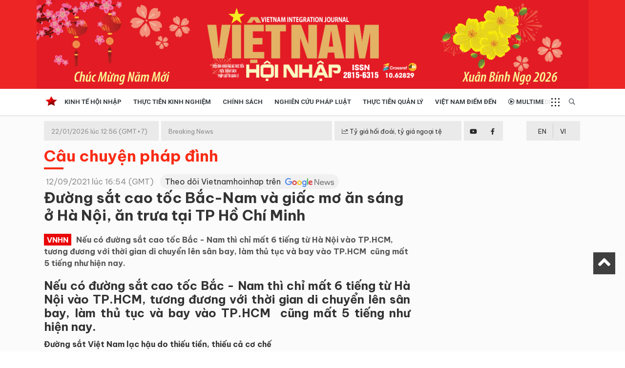

--- FILE ---
content_type: text/html; charset=UTF-8
request_url: https://vietnamhoinhap.vn/vi/duong-sat-cao-toc-bac-nam-va-giac-mo-an-sang-o-ha-noi-an-trua-tai-tp-ho-chi-minh-30910.htm
body_size: 12245
content:
<!DOCTYPE html>
<html lang="vi" xmlns="http://www.w3.org/1999/xhtml">
    <head prefix="og: http://ogp.me/ns# fb: http://ogp.me/ns/fb# article: http://ogp.me/ns/article#">
        <meta charset="UTF-8">
<meta http-equiv="X-UA-Compatible" content="IE=edge" />
<meta http-equiv="content-language" content="vi" />
<meta property="fb:app_id" content="" />
<meta name="viewport" content="width=device-width, initial-scale=1" />
<meta name="Googlebot" content="index,follow,archive" />
<meta name="resource-type" content="Document" />
<meta name="distribution" content="Global" />
<meta name="generator" content="vnhn" />
<meta name="copyright" content="vnhn" />
<meta name="author" content="vnhn" />
<meta id="idRobots" name="robots" content="index,follow" />
<meta http-equiv="audience" content="General" />
<meta name=”rating” content=”general”>
<meta name="revisit-after" content="days" />
<meta name="msvalidate.01" content="09A55B97581F4E6E6F824704B405430C" />
<meta name="google-site-verification" content="Z-nbPBzmaNpp3frxYaT_4DNXDu0-Eg_SSP_Htj6d104" />
<meta content="news" itemprop="genre" name="medium"/>
<meta content="vi-VN" itemprop="inLanguage"/>
<meta content="" itemprop="sourceOrganization" name="source"/>
<meta name="author" content=""/>
<meta name="geo.placename" content="Ha Noi, Viet Nam"/>
<meta name="geo.region" content="VN-HN"/>
<meta name="geo.position" content="21.030624;105.782431"/>
<meta name="ICBM" content="21.030624, 105.782431"/>

<link rel="shortcut icon" href="/vnhn-media/favicon/icon.png" type="image/x-icon" />
<link rel="dns-prefetch" href="https://www.google-analytics.com" />
<link rel="dns-prefetch" href="https://www.googletagmanager.com" />
<link rel="preconnect" href="https://www.googletagmanager.com" />
<link rel="preconnect" href="https://www.google-analytics.com" />
<link rel="preconnect" href="https://s-aicmscdn.vietnamhoinhap.vn" />
<link rel="preconnect" href="https://fonts.googleapis.com">
<link rel="preconnect" href="https://fonts.gstatic.com" crossorigin>
<script type="application/ld+json">
    {
        "@context": "http://schema.org",
        "@type": "WebSite",
        "name": "Việt Nam Hội Nhập",
        "url": "https://vietnamhoinhap.vn",
        "logo": {
            "@type": "ImageObject",
            "url": "https://vietnamhoinhap.vn",
            "width": 300,
            "height": 70        }
    }
</script>
            <script type="application/ld+json">
        {
            "@context": "http://schema.org",
            "@type": "WebSite",
            "name": "Câu chuyện pháp đình",
            "url": "https://vietnamhoinhap.vn/vi/hashtag/cau-chuyen-phap-dinh-19.htm",
            "potentialAction": {
                "@type": "SearchAction",
                "target": "https://vietnamhoinhap.vn/cms/search/index?q={search_term_string}",
                "query-input": "required name=search_term_string"
            }
        }
    </script>
    <script type="application/ld+json">
        {
            "@context": "http://schema.org",
            "@type": "BreadcrumbList",
            "itemListElement": [{
                    "@type": "ListItem",
                    "position": 1,
                    "item": {
                        "@id": "https://vietnamhoinhap.vn",
                        "name": "Trang chủ"
                    }
                },
                {
                    "@type": "ListItem",
                    "position": 2,
                    "item": {
                        "@id": "https://vietnamhoinhap.vn/vi/hashtag/cau-chuyen-phap-dinh-19.htm",
                        "name": "Câu chuyện pháp đình"
                    }
                },
                {
                    "@type": "ListItem",
                    "position": 3,
                    "item": {
                        "@id": "https://vietnamhoinhap.vn/vi/duong-sat-cao-toc-bac-nam-va-giac-mo-an-sang-o-ha-noi--an-trua-tai-tp-ho-chi-minh-30910.htm",
                        "name": "Đường sắt cao tốc Bắc-Nam và giấc mơ ăn sáng ở Hà Nội, ăn trưa tại TP Hồ Chí Minh"
                    }
                }
            ]
        }
    </script>
<script type="application/ld+json">
    {
        "@context": "http://schema.org",
        "@type": "NewsArticle",
        "url": "https://vietnamhoinhap.vn/vi/duong-sat-cao-toc-bac-nam-va-giac-mo-an-sang-o-ha-noi--an-trua-tai-tp-ho-chi-minh-30910.htm",
        "mainEntityOfPage": {
            "@type": "WebPage",
            "@id": "https://vietnamhoinhap.vn/vi/duong-sat-cao-toc-bac-nam-va-giac-mo-an-sang-o-ha-noi--an-trua-tai-tp-ho-chi-minh-30910.htm"
        },
        "headline": "Đường sắt cao tốc Bắc-Nam và giấc mơ ăn sáng ở Hà Nội, ăn trưa tại TP Hồ Chí Minh",
        "description": "",
        "image": {
            "@type": "ImageObject",
            "url": "https://s-aicmscdn.vietnamhoinhap.vn/vnhn-media/21/9/12/img_2021-09-12_1631440871.jpg",
            "width": 900,
            "height": 540        },
        "datePublished": "2021-09-12T16:54:00+07:00",
        "dateModified": "2021-09-12T17:05:04+07:00",
        "publisher": {
            "@type": "Organization",
            "name": "Việt Nam Hội Nhập",
            "logo": {
                "@type": "ImageObject",
                "url": "",
                "width": 300,
                "height": 150
            }
        },
        "author": {
            "@type": "Person",
            "name": "Việt Nam Hội Nhập",
            "url": "https://vietnamhoinhap.vn"
        },
        "about": ["Việt Nam Hội Nhập", "Câu chuyện pháp đình"],
        "sameAs": ["", "", ""],
        "potentialAction": {
            "@id": "https://vietnamhoinhap.vn"
        }
    }
</script>
<style type="text/css">
.gg_news{margin-left: 10px}
.scrollToTop{display: block !important;}
@media (max-width: 468px){
    .page-wrapper .header {margin-top:0}
    .gg_news{display: flex; margin-left: 0; margin-bottom: 10px;}
}
</style>
        <!-- The above 3 meta tags *must* come first in the head; any other head content must come *after* these tags -->
        <!--link rel="shortcut icon" href="vnhn-media//favicon/favicon.ico" type="image/x-icon" /-->
        <meta name="csrf-param" content="_csrf">
<meta name="csrf-token" content="RLxQ3DH7ohN2ESFhhXWLSCDkgSF4Dm5PqkFQWdYaeGdwiymFX53DJwNiSTLdTNk_Qq3IEj96NHzgIyErh3BPIg==">
        <!-- Global site tag (gtag.js) - Google Analytics -->
<script async src="https://www.googletagmanager.com/gtag/js?id=G-TBPFC1ZMTN"></script>
<script>
  window.dataLayer = window.dataLayer || [];
  function gtag(){dataLayer.push(arguments);}
  gtag('js', new Date());

  gtag('config', 'G-TBPFC1ZMTN');
</script>
  
<script async src="https://pagead2.googlesyndication.com/pagead/js/adsbygoogle.js"></script>
<script>
  (adsbygoogle = window.adsbygoogle || []).push({
    google_ad_client: "ca-pub-7742171329779581",
    enable_page_level_ads: true
  });
</script>
        <title>Đường sắt cao tốc Bắc-Nam và giấc mơ ăn sáng ở Hà Nội, ăn trưa tại TP Hồ Chí Minh</title>
        <meta name="keywords">
<meta name="news_keywords">
<meta name="description" content="Nếu có đường sắt cao tốc Bắc - Nam thì chỉ mất 6 tiếng từ Hà Nội vào TP.HCM, tương đương với thời gian di chuyển lên sân bay, làm thủ tục và bay vào TP.HCM  cũng mất 5 tiếng như hiện nay.">
<meta name="tt_article_id" content="30910">
<meta name="tt_category_id" content="19">
<meta name="tt_site_id" content="">
<meta name="tt_site_id_new" content="">
<meta name="tt_list_folder" content="19">
<meta name="tt_list_folder_name" content="Câu chuyện pháp đình">
<meta name="tt_page_type" content="article">
<meta name="tt_page_type_new" content="1">
<meta property="og:site_name" content="Việt Nam Hội Nhập">
<meta property="og:rich_attachment" content="true">
<meta property="og:type" content="article">
<meta property="article:publisher">
<meta property="og:url" content="https://vietnamhoinhap.vn/vi/duong-sat-cao-toc-bac-nam-va-giac-mo-an-sang-o-ha-noi--an-trua-tai-tp-ho-chi-minh-30910.htm">
<meta property="og:image" itemprop="thumbnailUrl" content="https://s-aicmscdn.vietnamhoinhap.vn/vnhn-media/21/9/12/img_2021-09-12_1631440871.jpg">
<meta property="twitter:image" content="https://s-aicmscdn.vietnamhoinhap.vn/vnhn-media/21/9/12/img_2021-09-12_1631440871.jpg">
<meta property="og:image:type" content="image/jpeg">
<meta property="og:image:width" content="1200">
<meta property="og:image:height" content="712">
<meta property="og:title" itemprop="headline" content="Đường sắt cao tốc Bắc-Nam và giấc mơ ăn sáng ở Hà Nội, ăn trưa tại TP Hồ Chí Minh">
<meta property="og:description" itemprop="description" content="Nếu có đường sắt cao tốc Bắc - Nam thì chỉ mất 6 tiếng từ Hà Nội vào TP.HCM, tương đương với thời gian di chuyển lên sân bay, làm thủ tục và bay vào TP.HCM  cũng mất 5 tiếng như hiện nay.">
<meta property="article:tag">
<meta name="liston_category" content="Câu chuyện pháp đình">
<meta name="tt_site_id_detail" content="19" catename="Câu chuyện pháp đình">
<meta name="copyright" content="© Bản quyền của Việt Nam Hội Nhập">
<meta itemprop="articleSection" content="Câu chuyện pháp đình">
<meta name="source" content="Việt Nam Hội Nhập">
<meta name="pubdate" itemprop="datePublished" content="2021-09-12T16:54:00+07:00">
<meta name="lastmod" itemprop="dateModified" content="2021-09-12T17:05:04+07:00">
<meta itemprop="dateCreated" content="2021-09-12T17:01:11+07:00">
<meta property="article:published_time" content="2021-09-12T16:54:00+07:00">
<meta name="robots" content="noarchive, max-image-preview:large, index">
<meta name="googlebot" content="noarchive">
<meta value="summary" property="twitter:card">
<meta property="twitter:url" content="https://vietnamhoinhap.vn/vi/duong-sat-cao-toc-bac-nam-va-giac-mo-an-sang-o-ha-noi--an-trua-tai-tp-ho-chi-minh-30910.htm">
<meta property="twitter:title" content="Đường sắt cao tốc Bắc-Nam và giấc mơ ăn sáng ở Hà Nội, ăn trưa tại TP Hồ Chí Minh">
<meta property="twitter:description" itemprop="description" content="Nếu có đường sắt cao tốc Bắc - Nam thì chỉ mất 6 tiếng từ Hà Nội vào TP.HCM, tương đương với thời gian di chuyển lên sân bay, làm thủ tục và bay vào TP.HCM  cũng mất 5 tiếng như hiện nay.">
<meta property="twitter:site">
<meta property="twitter:creator">
<link href="htts://static.vietnampedia.com" rel="dns-prefetch">
<link href="https://s-aicmscdn.vietnamhoinhap.vn" rel="dns-prefetch">
<link href="https://vietnamhoinhap.vn/vi/duong-sat-cao-toc-bac-nam-va-giac-mo-an-sang-o-ha-noi--an-trua-tai-tp-ho-chi-minh-30910.htm" rel="canonical">
<link href="https://vietnamhoinhap.vn/vi/duong-sat-cao-toc-bac-nam-va-giac-mo-an-sang-o-ha-noi--an-trua-tai-tp-ho-chi-minh-30910.htm" rel="alternate" hreflang="vi-vn">
<link href="https://static.vietnampedia.com/bootstrap-4.1/bootstrap.min.css" rel="stylesheet">
<link href="https://static.vietnampedia.com/font-awesome-5.15.2/css/all.min.css" rel="stylesheet">
<link href="https://static.vietnampedia.com/owl-carousel-2.3.4/owl.carousel.min.css" rel="stylesheet">
<link href="/assets/cd3d9675/css/style.css?v=1736765212" rel="stylesheet">
<link href="/assets/cd3d9675/css/header-menu.css?v=1736765212" rel="stylesheet">
<link href="/assets/cd3d9675/css/plql.css?v=1736765212" rel="stylesheet">
<link href="/assets/cd3d9675/css/na.css?v=1736765212" rel="stylesheet">
<link href="https://fonts.googleapis.com" rel="preconnect">
<link href="https://fonts.gstatic.com" rel="preconnect" crossorigin="anonymous">
<link href="https://fonts.googleapis.com/css2?family=Roboto:ital,wght@0,300;0,400;0,500;0,700;1,400;1,700&amp;display=swap" rel="stylesheet">
<link href="https://fonts.googleapis.com/css2?family=Be+Vietnam+Pro:ital,wght@0,100;0,200;0,300;0,400;0,600;0,700;1,100;1,200;1,300;1,400;1,500&amp;display=swap" rel="stylesheet">
<link href="https://fonts.googleapis.com/css2?family=Dancing+Script:wght@400;500;600&amp;display=swap" rel="stylesheet">
<link href="https://static.vietnampedia.com/html-template/styles.css?v=1.2" rel="stylesheet">
<link href="https://static.vietnampedia.com/aistyles/post-style.css?v=1.1" rel="stylesheet">
<link href="/assets/cd3d9675/css/post-detail.min.css?v=1736765212" rel="stylesheet">
<link href="https://static.vietnampedia.com/metronic/global/plugins/fancybox/source/jquery.fancybox.css?v=1.9.0" rel="stylesheet">
<link href="https://static.vietnampedia.com/twentytwenty/css/twentytwenty.css" rel="stylesheet">
<link href="https://static.vietnampedia.com/twentytwenty/css/twentytwenty-no-compass.css" rel="stylesheet">    </head>
    <body class="public-post-view">
        <div id="fb-root"></div>
<script>
    window.fbAsyncInit = function () {
        FB.init({
            appId: '1113037885859674',
            autoLogAppEvents: true,
            xfbml: true,
            version: 'v3.1'
        });
    };

    (function (d, s, id) {
        var js, fjs = d.getElementsByTagName(s)[0];
        if (d.getElementById(id)) {
            return;
        }
        js = d.createElement(s);
        js.id = id;
        js.src = "https://connect.facebook.net/en_US/sdk.js";
        fjs.parentNode.insertBefore(js, fjs);
    }(document, 'script', 'facebook-jssdk'));
</script>
        <div id="site_overlay" class="site-overlay"></div>
                <div class="page-wrapper">
            <div class="header">
    
    <div class="header-middle" style="background-color: ">
        <div class="container lazy" data-src="/vnhn-media/26/1/5/vvv.jpg">
            <div class="header-logo">
                                    <a class="logo-link" href="https://vietnamhoinhap.vn/vi/">
                        <img alt="Việt Nam Hội Nhập" src="/vnhn-media/25/5/26/banner-vnhn-2025-01.png" />
                    </a>
                            </div>
        </div>
    </div>
    <div id="navigation" class="header-bottom">
        <div class="container">
            <div class="main-nav navTabs">
                <div class="hidescroll-mx">
                    <ul class="main-navbar publicTabs"><li class="nav-item navTab menu-home"><a class="nav-link link icon home" href="https://vietnamhoinhap.vn/vi/"><span>Trang chủ</span></a></li>
<li class="nav-item navTab menu-1"><a class="nav-link navLink" href="/vi/hashtag/kinh-te-hoi-nhap-3.htm">Kinh tế hội nhập</a></li>
<li class="nav-item navTab menu-156"><a class="nav-link navLink" href="/vi/hashtag/giao-thong-238.htm">Thực tiễn Kinh nghiệm </a></li>
<li class="nav-item navTab menu-3"><a class="nav-link navLink" href="/vi/hashtag/chinh-sach-4.htm">Chính sách</a></li>
<li class="nav-item navTab menu-4"><a class="nav-link navLink" href="/vi/hashtag/nghien-cuu-phap-luat-7.htm">Nghiên cứu pháp luật</a></li>
<li class="nav-item navTab menu-5"><a class="nav-link navLink" href="/vi/hashtag/thuc-tien-quan-ly-114.htm">Thực tiễn quản lý</a></li>
<li class="nav-item navTab menu-6"><a class="nav-link navLink" href="/vi/hashtag/viet-nam-diem-den-35.htm">Việt Nam điểm đến</a></li>
<li class="nav-item navTab menu-video"><a class="nav-link link icon video" href="/vi/video"><i class="far fa-play-circle"></i> Multimedia</a></li>
<li class="nav-item navTab navigationHiddenTabs d-none dropdown has-children" style="display: none"><a class="nav-link has-children" href="javascript:void(0);" rel="Menu"><i class="fa fa-bars"></i><i class="fa fa-close"></i> <i class="fal fa-angle-down menu-toggle"></i></a><div class="blockLinksList dropdown-menu" id="w2HiddenMenu"></div></li></ul>                </div>
                <ul class="visitorTabs">
                    <li class="nav-item mega">
                        <a href="javascript:void(0);" class="nav-link mega-menu-toggle"></a>
                    </li>
                    <li class="nav-item search float-right">
                        <a href="/search" class="nav-link"><i class="far fa-search"></i></a>
                    </li>
                </ul>
            </div>
        </div>
        <div class="header-mega-menu mega-menu d-none d-md-block">
            <div class="container">
                    <div class="footer-list-links">
        <div class="row">
                                        <div class="col-md-3">
                    <h3 class="heading"><span>Kinh tế hội nhập</span></h3>
                                            <ul>
                                                        <li><a href="/vi/hashtag/kinh-te-hoi-nhap-3.htm">Kinh tế hội nhập</a></li>
                                                        <li><a href="/vi/hashtag/doanh-nghiep-110.htm">Doanh nghiệp </a></li>
                                                    </ul>
                                    </div>
                                                            <div class="col-md-3">
                    <h3 class="heading"><span>Văn hóa xã hội </span></h3>
                                    </div>
                                                            <div class="col-md-3">
                    <h3 class="heading"><span>Chính sách</span></h3>
                                    </div>
                                                            <div class="col-md-3">
                    <h3 class="heading"><span>Tài nguyên - Môi trường </span></h3>
                                    </div>
                                                            <div class="col-md-3">
                    <h3 class="heading"><span>Nghiên cứu pháp luật</span></h3>
                                    </div>
                                                            <div class="col-md-3">
                    <h3 class="heading"><span>Thực tiễn quản lý</span></h3>
                                    </div>
                                                            <div class="col-md-3">
                    <h3 class="heading"><span>Việt Nam điểm đến</span></h3>
                                    </div>
                                                            <div class="col-md-3">
                    <h3 class="heading"><span>Thực tiễn - Kinh nghiệm</span></h3>
                                    </div>
                                                    </div>
    </div>
            </div>
        </div>
    </div>
</div><!--header-->
<div class="mobile-mega-menu">
    <div class="mobile-nav-heading clearfix">
        <div class="float-right">
            <a href="javascript:void(0);" class="close"><i class="fal fa-times"></i></a>
        </div>
    </div>
        <ul class="sitemap"><li><a href="/vi/hashtag/kinh-te-hoi-nhap-3.htm"><i class="fal fa-angle-right"></i> Kinh tế hội nhập</a>
<ul>
<li><a href="/vi/hashtag/kinh-te-hoi-nhap-3.htm"><i class="fal fa-angle-right"></i> Kinh tế hội nhập</a></li>
<li><a href="/vi/hashtag/doanh-nghiep-110.htm"><i class="fal fa-angle-right"></i> Doanh nghiệp </a></li>
</ul>
</li>
<li><a href="/vi/hashtag/van-hoa-xa-hoi-14.htm"><i class="fal fa-angle-right"></i> Văn hóa xã hội </a></li>
<li><a href="/vi/hashtag/chinh-sach-4.htm"><i class="fal fa-angle-right"></i> Chính sách</a></li>
<li><a href="/vi/hashtag/do-thi-31.htm"><i class="fal fa-angle-right"></i> Tài nguyên - Môi trường </a></li>
<li><a href="/vi/hashtag/nghien-cuu-phap-luat-7.htm"><i class="fal fa-angle-right"></i> Nghiên cứu pháp luật</a></li>
<li><a href="/vi/hashtag/thuc-tien-quan-ly-114.htm"><i class="fal fa-angle-right"></i> Thực tiễn quản lý</a></li>
<li><a href="/vi/hashtag/viet-nam-diem-den-35.htm"><i class="fal fa-angle-right"></i> Việt Nam điểm đến</a></li>
<li><a href="/vi/hashtag/giao-thong-238.htm"><i class="fal fa-angle-right"></i> Thực tiễn - Kinh nghiệm</a></li></ul></div>
<div>
    <div class="header-top d-none d-md-block">
        <div class="container">
            <div class="row m-0">
            <div class="tin">
                <div class="time-day">22/01/2026 lúc 12:56 (GMT+7)</div>
                <div class="tin-1">Breaking News</div>
                <div class="cong-thong-tin"><a style="padding: 10px 0;" href="/page/ty-gia.htm" title="Tỷ giá hối đoái, tỷ giá ngoại tệ"><i class="fal fa-chart-line"></i> Tỷ giá hối đoái, tỷ giá ngoại tệ</a></div>
                <div class="social">
                    <div class="row m-0">
                        <div class="item youtube text-center">
                            <a href="#"><i class="fab fa-youtube"></i></a>
                        </div>
                        <div class="item facebook text-center">
                            <a href="#"><i class="fab fa-facebook-f"></i></a>
                        </div>
                    </div>
                </div>
            </div>
            <div class="lang pull-right">
                                                                            <div class="en text-center"><a href="/misc/language?id=2&title=English&redirect=%2Fen%2F" class="icl-en" rel="nofollow">EN</a></div>
                                            <div class="vi text-center"><a href="/misc/language?id=1&title=Ti%E1%BA%BFng+Vi%E1%BB%87t&redirect=%2Fvi%2F" class="icl-vi active" rel="nofollow">VI</a></div>
                                </div>
            </div>
        </div>
    </div><!--nav-hdr-->
</div>            <div class="top-banner">
                <div class="container">
                    
                </div>
            </div>
            <div class="content-wrapper" id="content">
                <div class="container">
                                            <div class="page-sub-heading">
    <div class="sub-heading-content">
        <h2 class="sub-heading-title"><a href="/vi/hashtag/cau-chuyen-phap-dinh-19.htm">Câu chuyện pháp đình</a></h2>
    </div>
</div>
                    
                    <div class="main-container">
                        <div class="main-content">
                            
<div class="post-detail">
    
<div class="detail">
    <div class="content-detail">
        <article>
            <header>
                <div class="post-meta">
                    <div class="row">
                        <div class="col-sm-12 post-date">
                            <i class="fa fa-clock-o"></i>
                            <span>12/09/2021 lúc 16:54 (GMT)</span>
                            <a class="gg_news" style="background: #f1f1f1; padding: 5px 10px; border-radius: 20px;" rel="noopener nofollow" target="_blank" href="https://news.google.com/publications/CAAqBwgKMOyRtQsw-azMAw?ceid=VN:vi&oc=3">
                                Theo dõi Vietnamhoinhap trên <span><img src="/images/google_news.webp" style="width: 100px; margin-left: 5px;" alt="VNHN trên Google news"></span>
                            </a>
                        </div>
                    </div>
                </div>

                <h1 class="post-title">Đường sắt cao tốc Bắc-Nam và giấc mơ ăn sáng ở Hà Nội, ăn trưa tại TP Hồ Chí Minh                                    </h1>
                <div class="actions pull-right">
    </div>            </header>

            <div class="sapo"><span class="logo">VNHN</span>Nếu có đường sắt cao tốc Bắc - Nam thì chỉ mất 6 tiếng từ Hà Nội vào TP.HCM, tương đương với thời gian di chuyển lên sân bay, làm thủ tục và bay vào TP.HCM  cũng mất 5 tiếng như hiện nay.</div>

            
            
            <div id="post_content" class="post-content">
                                    <h4 style="text-align: justify;"><strong>Nếu c&oacute; đường sắt cao tốc Bắc - Nam th&igrave; chỉ mất 6 tiếng từ H&agrave; Nội v&agrave;o TP.HCM, tương đương với thời gian di chuyển l&ecirc;n s&acirc;n bay, l&agrave;m thủ tục v&agrave; bay v&agrave;o TP.HCM &nbsp;cũng mất 5 tiếng như hiện nay.</strong></h4>

<p style="text-align: justify;"><strong>Đường sắt Việt Nam lạc hậu do thiếu tiền, thiếu cả cơ chế</strong></p>

<p style="text-align: justify;">Tại tọa đ&agrave;m &ldquo;Th&aacute;ch thức v&agrave; cơ hội ph&aacute;t triển ng&agrave;nh đường sắt Việt Nam&rdquo;, &ocirc;ng Vũ Anh Minh, Chủ tịch HĐTV Tổng c&ocirc;ng ty Đường sắt Việt Nam đưa ra ba nguy&ecirc;n nh&acirc;n khiến đường sắt lạc hậu.</p>

<p style="text-align: justify;">Thứ nhất, d&ugrave; x&acirc;y đường sắt hiện nay đang ở nền tảng c&ocirc;ng nghệ thứ hai, đ&oacute; l&agrave; c&ocirc;ng nghệ diezen, c&ocirc;ng nghệ ban đầu đ&oacute; l&agrave; đầu m&aacute;y hơi nước. C&aacute;c nước ph&aacute;t triển họ đưa c&ocirc;ng nghệ lần thứ ba, đ&oacute; l&agrave; c&ocirc;ng nghệ điện kh&iacute; h&oacute;a, thứ tư l&agrave; điện từ v&agrave; b&acirc;y giờ người ta c&ograve;n đang nghi&ecirc;n cứu đến đường sắt chạy trong đường ống.</p>

<p style="text-align: justify;">Thứ hai, n&oacute; cũ kỹ l&agrave; bởi v&igrave; h&agrave;ng trăm năm nay ch&uacute;ng ta cũng kh&ocirc;ng x&acirc;y dựng c&aacute;c tuyến mới, cũng kh&ocirc;ng cải tạo, n&acirc;ng cấp, m&agrave; chỉ duy tu, bảo tr&igrave; để đảm bảo hoạt động an to&agrave;n chạy t&agrave;u thường ni&ecirc;n v&agrave; kinh ph&iacute; đ&oacute; cũng đang thiếu.</p>

<p style="text-align: justify;">Thứ ba, nhược điểm lớn nhất của ch&uacute;ng ta hiện nay l&agrave; khổ đường sắt đơn. Năng lực của đường đơn th&ocirc;ng qua một ng&agrave;y đ&ecirc;m chỉ c&oacute; 21 đ&ocirc;i t&agrave;u.</p>

<p style="text-align: justify;">So với c&aacute;c lĩnh vực giao th&ocirc;ng kh&aacute;c, như h&agrave;ng kh&ocirc;ng, đường bộ, th&igrave; đường sắt l&agrave; một trong những ng&agrave;nh chậm ph&aacute;t triển, tư duy nhận thức chưa thay đổi v&agrave; quan trọng nhất l&agrave; sự quan t&acirc;m của c&aacute;c cấp, c&aacute;c ng&agrave;nh đối với ng&agrave;nh đường sắt chưa được thỏa đ&aacute;ng.</p>

<p style="text-align: justify;">&ldquo;Ch&uacute;ng ta cứ n&oacute;i rằng ch&uacute;ng ta quan t&acirc;m đến đường sắt, nhưng khi ph&acirc;n bổ vốn v&agrave; c&acirc;n đối nguồn vốn th&igrave; đường sắt lại trở th&agrave;nh thế yếu. Ch&uacute;ng ta mắc kẹt ở tổ chức thực hiện l&agrave; ch&iacute;nh&rdquo;, &ocirc;ng Vũ Anh Minh nhấn mạnh.</p>

<p style="text-align: justify;">Về cơ chế, theo &ocirc;ng Minh, v&iacute; dụ như đối với h&agrave;ng kh&ocirc;ng, khu vực bay do Nh&agrave; nước quản l&yacute;, c&ograve;n phần cảng h&agrave;ng kh&ocirc;ng thuộc về doanh nghiệp quản l&yacute; khai th&aacute;c. Đối với h&agrave;ng hải, luồng t&agrave;u, đ&ecirc; k&egrave; thuộc sở hữu quản l&yacute; của Nh&agrave; nước, c&ograve;n lại cảng của doanh nghiệp. Đối với đường sắt, th&igrave; cả kết cấu đường sắt chạy t&agrave;u v&agrave; nh&agrave; ga, b&atilde;i h&agrave;ng đều của nh&agrave; nước. Đường sắt kh&ocirc;ng ph&aacute;t triển được chủ yếu l&agrave; do những c&aacute;i lớn đ&oacute;.</p>

<p style="text-align: justify;">&quot;Khi m&agrave; c&aacute;c phương thức vận tải kh&aacute;c đ&atilde; ph&aacute;t triển v&agrave; đ&atilde; tạo sự hấp dẫn cho c&aacute;c th&agrave;nh phần kinh tế kh&aacute;c được tham gia th&igrave; phải giảm sự đầu tư của Nh&agrave; nước v&agrave;o c&aacute;c phương thức ấy để c&aacute;c th&agrave;nh phần kinh tế kh&aacute;c tham gia&quot;, &ocirc;ng Minh n&oacute;i.</p>

<p style="text-align: center;"><figure class="image "><img src="https://s-aicmscdn.vietnamhoinhap.vn/vnhn-media/21/9/12/bn2.jpg" alt="" / itemprop="contentUrl"></figure></p>

<p style="text-align: center;"><em>Bộ GTVT đề xuất đi thẳng l&ecirc;n hiện đại để đ&oacute;n đầu cho tuyến đường sắt cao tốc Bắc - Nam. Trong ảnh l&agrave; hệ thống t&agrave;u điện Shinkansen của Nhật Bản.</em></p>

<p style="text-align: justify;"><strong>Giấc mơ&nbsp;đường sắt</strong></p>

<p style="text-align: justify;">Theo &ocirc;ng Vũ Anh Minh, kinh nghiệm quốc tế của c&aacute;c quốc gia ph&aacute;t triển, đặc biệt l&agrave; Nhật Bản, đ&atilde; cho thấy đường sắt cao tốc l&agrave; hết sức cần thiết. Hiện, Ch&iacute;nh phủ đ&atilde; giao cho Bộ GTVT v&agrave; đang ho&agrave;n thiện đề &aacute;n x&acirc;y dựng đường sắt tốc độ cao để tr&igrave;nh Quốc hội.</p>

<p style="text-align: justify;">&ldquo;Với điều kiện tự nhi&ecirc;n, điều kiện địa ch&iacute;nh trị của Việt Nam th&igrave; ph&aacute;t triển đường sắt cao tốc trong tương lai l&agrave; hết sức cần thiết, nhưng phải n&oacute;i l&agrave; tương lai gần, v&igrave; ch&uacute;ng ta chậm ng&agrave;y n&agrave;o th&igrave; thiệt ng&agrave;y đ&oacute;, ch&uacute;ng ta nhanh ng&agrave;y n&agrave;o th&igrave; sẽ ph&aacute;t triển kinh tế x&atilde; hội ng&agrave;y đ&oacute;&rdquo;, l&atilde;nh đạo đường sắt cho hay.</p>

<p style="text-align: justify;">Chia sẻ th&ecirc;m, &ocirc;ng Minh cho rằng với vận tải, tốc độ dưới 200 km/giờ l&agrave; cự ly của đường bộ. 200 - 300 km/giờ l&agrave; giao thoa của đường bộ v&agrave; đường sắt. Về khoảng c&aacute;ch, 300 - 1.500 km l&agrave; cự ly của đường sắt, 1.500 - 2.000 km l&agrave; giao thoa giữa đường sắt v&agrave; h&agrave;ng kh&ocirc;ng. Tr&ecirc;n 2.000 km l&agrave; cự ly của h&agrave;ng kh&ocirc;ng.</p>

<p style="text-align: justify;">&ldquo;Bay từ H&agrave; Nội v&agrave;o TP.HCM ch&uacute;ng ta mất 5 tiếng từ trung t&acirc;m nọ đến trung t&acirc;m kia, phải thay đổi phương thức vận tải nhiều lần, nhưng với tốc độ 300 km/giờ, ch&uacute;ng ta chỉ mất 6 tiếng để đi từ đ&acirc;y v&agrave;o TP.HCM, kể cả dừng đỗ ở ga, v&igrave; đường sắt từ H&agrave; Nội v&agrave;o TP.HCM l&agrave; 1.540 km. Đấy l&agrave; đường sắt tốc độ cao trong tương lai&rdquo;, &ocirc;ng Minh n&oacute;i. Người d&acirc;n sẽ chọn đường sắt cao tốc đi từ H&agrave; Nội v&agrave;o Nghệ An thay v&igrave; m&aacute;y bay, do chỉ hơn 1 tiếng l&agrave; tới nơi.</p>

<p style="text-align: justify;">Đồng t&igrave;nh với quan điểm tr&ecirc;n, &ocirc;ng L&ecirc; Hồng, Uỷ vi&ecirc;n thường trực Uỷ ban Khoa học C&ocirc;ng nghệ - M&ocirc;i trường của Quốc hội, cho rằng cần c&oacute; một khoản kinh ph&iacute; trong đầu tư c&ocirc;ng trung hạn giai đoạn 2021- 2025, để nghi&ecirc;n cứu chế tạo đầu m&aacute;y v&agrave; hệ thống t&iacute;n hiệu t&agrave;u cao tốc.</p>

<p style="text-align: justify;">Ngo&agrave;i ra, Ch&iacute;nh phủ cần chỉ đạo Bộ GTVT, Bộ KH-ĐT tổ chức nghi&ecirc;n cứu th&ecirc;m những c&ocirc;ng nghệ n&agrave;o ứng với đường sắt cao tốc để ho&agrave;n thiện tr&igrave;nh Ch&iacute;nh phủ v&agrave; tr&igrave;nh Quốc hội sớm th&ocirc;ng qua.</p>

<p style="text-align: justify;">&ldquo;D&ugrave; l&agrave; c&ocirc;ng nghệ 200 km/giờ hay 300 km/giờ th&igrave; quan trọng nhất l&agrave; m&igrave;nh phải huy động được tối đa c&aacute;c nh&agrave; m&aacute;y ở Việt Nam chế tạo được, tận dụng được tr&iacute; tuệ, nh&acirc;n lực của chế tạo cơ kh&iacute; Việt Nam&rdquo;, &ocirc;ng Hồng khuyến nghị.</p>

<p style="text-align: justify;">D&ugrave; vậy, tổng mức đầu tư qu&aacute; lớn lu&ocirc;n l&agrave; trở ngại trong thực hiện dự &aacute;n đường sắt cao tốc Bắc - Nam, v&igrave; vậy, c&aacute;c &yacute; kiến đều đồng t&igrave;nh với việc đầu tư ph&acirc;n kỳ theo từng giai đoạn như đường sắt cao tốc đoạn S&agrave;i G&ograve;n - Nha Trang, H&agrave; Nội - Vinh để giảm tải b&agrave;i to&aacute;n vốn.</p>

<p style="text-align: justify;">Theo &ocirc;ng Đặng Quyết Tiến, Cục trưởng Cục t&agrave;i ch&iacute;nh doanh nghiệp, Bộ T&agrave;i ch&iacute;nh, nguồn lực c&ograve;n hạn chế n&ecirc;n việc ph&acirc;n kỳ đầu tư l&agrave; cần thiết. Về c&aacute;ch thức huy động vốn c&oacute; thể từ ng&acirc;n s&aacute;ch, vay vốn ODA hoặc ph&aacute;t h&agrave;nh tr&aacute;i phiếu.</p>

<p style="text-align: justify;">&ldquo;Ch&uacute;ng ta cần phải chuẩn bị trước những c&ocirc;ng việc từ đ&agrave;o tạo đến nguy&ecirc;n vật liệu&hellip; Kh&ocirc;ng thể n&agrave;o l&agrave;m đường sắt cao tốc m&agrave; tất cả vật tư, nguy&ecirc;n vật liệu, mọi thiết bị kh&aacute;c phải nhập khẩu từ nước ngo&agrave;i, r&otilde; r&agrave;ng chi ph&iacute; rất cao v&agrave; rất căng. Ng&agrave;nh đường sắt c&oacute; thể nghi&ecirc;n cứu, đặt đầu b&agrave;i, đặt đơn h&agrave;ng để c&aacute;c nh&agrave; khoa học trong nước, c&aacute;c doanh nghiệp trong nước đi theo. Đ&acirc;y cũng l&agrave; động lực th&uacute;c đẩy hiện đại h&oacute;a ng&agrave;nh đường sắt&rdquo;, &ocirc;ng Tiến đề xuất.</p>

<p style="text-align: justify;">Theo b&aacute;o c&aacute;o quy hoạch đường sắt giai đoạn 2021-2030, từ nay tới 2030 sẽ ưu ti&ecirc;n đầu tư 2 tuyến đường sắt tốc độ cao Bắc - Nam l&agrave; đoạn H&agrave; Nội - Vinh, TP.HCM - Nha Trang, với tổng chiều d&agrave;i 651 km.</p>

<p style="text-align: justify;">Phương &aacute;n thấp sẽ đưa 2 tuyến n&agrave;y v&agrave;o khai th&aacute;c năm 2032 với quy m&ocirc; vốn 375.000 tỷ đồng (tương đương 15 tỷ USD). Phương &aacute;n cao đưa v&agrave;o khai th&aacute;c năm 2030 với quy m&ocirc; vốn tới 561.000 tỷ đồng (tương đương 20 tỷ USD)./.</p>
                                                    
                <div class="meta-info mt-4 mb-3">
                                                    <div class="source pt-2 float-right">
                                                                                                    <span class="text-muted font-italic">Theo <a href="https://vov.vn/xa-hoi/duong-sat-cao-toc-bac-nam-va-giac-mo-an-sang-o-ha-noi-an-trua-tai-tp-ho-chi-minh-846132.vov" class="text-muted" rel="nofollow">
                                        https://vov.vn/xa-hoi/duong-sat-cao-toc-bac-nam-va-giac-mo-an-sang-o-ha-noi-an-trua-tai-tp-ho-chi-minh-846132.vov                                    </a></span>
                                                            </div>
                                                <div class="clearfix"></div>
                    </div>
            </div>
        </article>
        <!-- post tags -->
        <div class="tags clearfix mt-2">
    <ul>
        <li>Tags:</li>
                                                                    <li><a href="/vi/hashtag/kinh-te-hoi-nhap-3.htm" class="tag-item">Kinh tế hội nhập</a></li>
                                    <li><a href="/vi/hashtag/cau-chuyen-phap-dinh-19.htm" class="tag-item">Câu chuyện pháp đình</a></li>
                                        </ul>
</div>        <!-- end post tags -->
        <div class="social-actions pull-right">
            <div class="social-share">
    <a class="item share-fb" href="javascript:AppSocialShare.share('https://www.facebook.com/sharer/sharer.php?u=https://vietnamhoinhap.vn/vi/duong-sat-cao-toc-bac-nam-va-giac-mo-an-sang-o-ha-noi--an-trua-tai-tp-ho-chi-minh-30910.htm');" title="Share on facebook"><i class="fab fa-facebook-square"></i></a>
    <a class="item share-twitter" href="javascript:AppSocialShare.share('https://twitter.com/intent/tweet?text=%C4%90%C6%B0%E1%BB%9Dng+s%E1%BA%AFt+cao+t%E1%BB%91c+B%E1%BA%AFc-Nam+v%C3%A0+gi%E1%BA%A5c+m%C6%A1+%C4%83n+s%C3%A1ng+%E1%BB%9F+H%C3%A0+N%E1%BB%99i%2C+%C4%83n+tr%C6%B0a+t%E1%BA%A1i+TP+H%E1%BB%93+Ch%C3%AD+Minh&amp;url=https://vietnamhoinhap.vn/vi/duong-sat-cao-toc-bac-nam-va-giac-mo-an-sang-o-ha-noi--an-trua-tai-tp-ho-chi-minh-30910.htm&amp;via=BrandExtract')" title="Share on twitter"><i class="fab fa-twitter"></i></a>
    <a class="item share-linkedin" href="javascript:AppSocialShare.share('http://www.linkedin.com/shareArticle?mini=true&url=https://vietnamhoinhap.vn/vi/duong-sat-cao-toc-bac-nam-va-giac-mo-an-sang-o-ha-noi--an-trua-tai-tp-ho-chi-minh-30910.htm&source=vkist.vietnampedia.com')" title="Share on linkedin"><i class="fab fa-linkedin"></i></a>
    <a class="item email-detail" href="mailto:?Subject=Đường sắt cao tốc Bắc-Nam và giấc mơ ăn sáng ở Hà Nội, ăn trưa tại TP Hồ Chí Minh&Body=https://vietnamhoinhap.vn/vi/duong-sat-cao-toc-bac-nam-va-giac-mo-an-sang-o-ha-noi--an-trua-tai-tp-ho-chi-minh-30910.htm" title="Mail to"><i class="fal fa-envelope"></i></a>
    <a class="item share-telegram" href="https://t.me/share/url?url=https://vietnamhoinhap.vn/vi/duong-sat-cao-toc-bac-nam-va-giac-mo-an-sang-o-ha-noi--an-trua-tai-tp-ho-chi-minh-30910.htm&text=%C4%90%C6%B0%E1%BB%9Dng+s%E1%BA%AFt+cao+t%E1%BB%91c+B%E1%BA%AFc-Nam+v%C3%A0+gi%E1%BA%A5c+m%C6%A1+%C4%83n+s%C3%A1ng+%E1%BB%9F+H%C3%A0+N%E1%BB%99i%2C+%C4%83n+tr%C6%B0a+t%E1%BA%A1i+TP+H%E1%BB%93+Ch%C3%AD+Minh" title="Share on telegram"><i class="fab fa-telegram"></i></a>
    <!--<a class="item print-detail" href="javascript:void(0);" onclick="window.print();return false;"><i class="fal fa-print"></i></a>-->
    <!--<a class="item print-detail" rel="nofollow" href="https://vietnamhoinhap.vn/vi/duong-sat-cao-toc-bac-nam-va-giac-mo-an-sang-o-ha-noi--an-trua-tai-tp-ho-chi-minh-30910.htm?print=print"><i class="fal fa-print"></i></a>-->
</div>        </div>
    </div>
</div>

    <div class="ads-zone mt-30 mb-10 clearfix">
        
    </div>

    <div class="rel-category-posts widget-layout-2">
    <div class="sub-heading-content">
        <h2 class="sub-heading-title">Cùng chuyên mục</h2>
    </div>
    <div class="box-content">
                                                        <div class="first bg-white clearfix mb-10">
                <div class="post-image">
                    <div class="responsive-image responsive-image--16by9"> <a href="/vi/cham-tien-do-cao-toc-vinh-hao-phan-thiet--bo-truong-nguyen-van-the-yeu-cau-kiem-diem-lanh-dao-ban-quan-ly-du-an-7-32713.htm"><img alt="Chậm tiến độ cao tốc Vĩnh Hảo - Phan Thiết: Bộ trưởng Nguyễn Văn Thể yêu cầu kiểm điểm lãnh đạo Ban Quản lý dự án 7" src="https://s-aicmscdn.vietnamhoinhap.vn/thumb/540x335/vnhn-media/21/11/25/img_2021-11-25_1637808701.jpg"></a></div>
                </div>
                <h3 class="title title-1"><a href="/vi/cham-tien-do-cao-toc-vinh-hao-phan-thiet--bo-truong-nguyen-van-the-yeu-cau-kiem-diem-lanh-dao-ban-quan-ly-du-an-7-32713.htm">Chậm tiến độ cao tốc Vĩnh Hảo - Phan Thiết: Bộ trưởng Nguyễn Văn Thể yêu cầu kiểm điểm lãnh đạo Ban Quản lý dự án 7</a></h3>
            </div>

                                            <div class="row flex-box mb-10">
                                                                                                                    <div class="col-sm-6">
                            <div class="post-item p-10 bg-white">
                                <h3 class="title title-3 m-0"><a href="/vi/bo-truong-nguyen-van-the-yeu-cau-kiem-diem-lanh-dao-ban-quan-ly-du-an-2-32685.htm">Bộ trưởng Nguyễn Văn Thể yêu cầu kiểm điểm lãnh đạo Ban Quản lý dự án 2</a></h3></div></div>
                        
                                                                                                                    <div class="col-sm-6">
                            <div class="post-item p-10 bg-white">
                                <h3 class="title title-3 m-0"><a href="/vi/hai-phong-dau-tu-xay-dung-2-ben-container-tiep-nhan-tau-trong-tai-lon-tai-lach-huyen-31250.htm">Hải Phòng đầu tư xây dựng 2 bến container tiếp nhận tàu trọng tải lớn tại Lạch Huyện</a></h3></div></div>
                                                </div><div class="row flex-box mb-10">
                        
                                                                                                                    <div class="col-sm-6">
                            <div class="post-item p-10 bg-white">
                                <h3 class="title title-3 m-0"><a href="/vi/trong-dich-covid-19--viet-nam-van-la-diem-den-dau-tu-hap-dan-31195.htm">Trong dịch Covid-19, Việt Nam vẫn là điểm đến đầu tư hấp dẫn</a></h3></div></div>
                        
                                                                                                                    <div class="col-sm-6">
                            <div class="post-item p-10 bg-white">
                                <h3 class="title title-3 m-0"><a href="/vi/von-fdi-vao-viet-nam-tang-so-voi-cung-ky-2020-31183.htm">Vốn FDI vào Việt Nam tăng so với cùng kỳ 2020</a></h3></div></div>
                                                </div><div class="row flex-box mb-10">
                        
                                    </div>
                        </div>
</div>
<div class="more-news bg-white p-3 mb-5"><a href="/vi/hashtag/cau-chuyen-phap-dinh-19.htm">Xem thêm các tin khác</a> <i class="fa fa-arrow-right"></i></div></div>

                        </div>
                    </div>

                    <aside>
                        <div class="sidebar">
                                                            

                                                        <div class="clearfix"></div>
                            
                        </div>

                    </aside>
                    <div class="clearfix"></div>
                </div>
            </div>
            <div class="footer">
    <div class="container">
        <div class="footer-actions clearfix">
            <ul>
                <li>Liên hệ với chúng tôi:</li>
                <li>
                    <a href="tel:Liên hệ tòa soạn">Liên hệ tòa soạn</a>
                </li>
                <li>
                    <a href="tel:Hotline: 0912 953 695">Hotline: 0912 953 695</a>
                </li>
                <li>
                    <a href="/vi/page/about.htm">Giới thiệu tòa soạn</a>                </li>
            </ul>
        </div>
        <div class="footer-content">
            <div class="row">
                <div class="col-md-3 footer-logo">
                    <a href="https://vietnamhoinhap.vn/vi/"><img
                            alt="Việt Nam Hội Nhập"
                            src="/vnhn-media/25/5/26/banner-vnhn-2025-01--n1.png"
                            class="img-responsive"></a>
                </div>
                <div class="col-md-7 footer-info">
                    <p class=" text-uppercase"><b>DIỄN ĐÀN KHOA HỌC VÀ THỰC TIỄN - TRUYỀN THÔNG CHÍNH SÁCH TRONG HỘI NHẬP VÀ PHÁT TRIỂN THUỘC VIỆN CHÍNH SÁCH, PHÁP LUẬT VÀ QUẢN LÝ</b></p>
<p>Giấy phép hoạt động Tạp chí Điện tử số 329/GP-BTTTT cấp ngày 10/09/2018.</p>
<p>Tổng Biên tập: <b><span class=" text-uppercase">Đoàn Mạnh Phương</span></b></p>
<p>Phó Tổng Biên tập: <b><span class=" text-uppercase">HOÀNG MINH TIẾN</b></p>
<p>Ban Thư ký - Biên tập: <b> <span class=" text-uppercase">Đặng Đình Chấn, Phạm Thủy, Cao Hà, Nhật Quang, Đoàn Hiếu</span></b></p>
<p>Tòa soạn:T8, Cung Trí thức Thành phố, Số 1 Tôn Thất Thuyết, Cầu Giấy, Hà Nội.</p>
<p>Truyền thông - Quảng cáo: <b><a href="tel:0826166777" class="text-white">0826166777</a></b> - Hòm thư: tcvietnamhoinhap@gmail.com<b><a href="mailto: tcvietnamhoinhap@gmail.com" class="text-white"></a></b></p> Email nhận bài NCKH: nckh.vnhn@gmail.com
<p><a class="text-white" href="../../vnhn-media/files/BAO-GIA-QC-VNHN.pdf" target="_blank" rel="noopener"></a></p>
<p>Ghi rõ nguồn "Việt Nam Hội Nhập" khi phát hành từ Website này.</p>                    <p><a href="/rss" class="font-white">Kênh RSS <i class="fa fa-rss-square"></i></a></p>
                    <p class="text-center pt-3" style="color: #ff8c80; font-size: 12px;"><a href="https://vietnampedia.com" style="color: #ff8c80">Designed & developed by VIETNAMPEDIA.COM</a>  © <a href="https://aicms.vn" style="color: #ff8c80">AICMS v2022</a></p>
                </div>
                <div class="col-md-2 social">
                    <p><a href="https://apps.apple.com/us/app/vietnamhoinhap/id1612414782" target="_blank"><img
                                src="/images/app-store-badge.png" width="200"></a><a
                            href="https://play.google.com/store/apps/details?id=com.vnp.vnhn" target="_blank"><img
                                src="/images/google-play-badge.png" width="200"></a></p>
                </div>
            </div>
        </div>
        <div class="clearfix"></div>
    </div>
</div>
<a href="javascript:void(0);" class="scrollToTop" style="display:none;"><i class="fa fa-angle-up"></i></a>
<div class="bottomBarAction d-block d-md-none">
    <div class="bottom-menu">
        <a href="/" class="item">
            <i class="fa fa-home"></i><br><span>Trang chủ</span>
        </a>

        <a href="/tin-moi-nhat" class="item">
            <i class="fad fa-sparkles"></i><br><span>Mới nhất</span>
        </a>

        <a href="/emagazine.htm" class="item">
            <i class="fad fa-camera-retro"></i><br><span>eMagazines</span>
        </a>
        <a href="/video" class="item">
            <i class="fas fa-play"></i><br><span>Video</span>
        </a>
        <a href="/page/ty-gia.htm" class="item">
            <i class="fad fa-chart-line"></i><br><span>Tỷ giá ngoại tệ</span>
        </a>
        <a href="#actionModal" data-toggle="modal" class="item">
            <i class="fad fa-language"></i><br><span>Ngôn ngữ</span>
        </a>
    </div>
</div>
<div id="actionModal" class="modal" data-cached="false" tabindex="-1" role="dialog" aria-labelledby="actionModal">
    <div class="modal-dialog modal-dialog-centered">
        <!-- Modal content-->
        <div class="modal-content">
            <div class="modal-header" style="background: #ed1b24">
                <h4 class="text-white h4">Chọn ngôn ngữ trang</h4>
                <button type="button" class="close" data-dismiss="modal" aria-label="Close"><span aria-hidden="true"><i
                            class="fal fa-times"></i></span></button>
            </div>
            <div class="modal-body">
                                                                <div class="en text-center text-uppercase p-3"><a
                        href="/misc/language?id=2&title=English&redirect=%2Fen%2F"
                        class="icl-en"
                        rel="nofollow">
                        ENGLISH                    </a></div>
                                <div class="vi text-center text-uppercase p-3"><a
                        href="/misc/language?id=1&title=Ti%E1%BA%BFng+Vi%E1%BB%87t&redirect=%2Fvi%2F"
                        class="icl-vi active"
                        rel="nofollow">
                        TIếNG VIệT                    </a></div>
                            </div>
        </div>
    </div>
</div>
<!---->
        </div>
        <script src="/assets/90dfc982/jquery.min.js?v=1736760704"></script>
<script src="/assets/2d6a7397/yii.js?v=1736760704"></script>
<script src="https://static.vietnampedia.com/bootstrap-4.1/popper.min.js"></script>
<script src="https://static.vietnampedia.com/bootstrap-4.1/bootstrap.min.js"></script>
<script src="https://static.vietnampedia.com/lazy/jquery.lazy.min.js"></script>
<script src="https://static.vietnampedia.com/lazy/jquery.lazy.plugins.min.js"></script>
<script src="https://static.vietnampedia.com/owl-carousel-2.3.4/owl.carousel.min.js"></script>
<script src="/assets/cd3d9675/js/app.min.js?v=1736765212"></script>
<script src="/assets/cd3d9675/js/common.min.js?v=1736765212"></script>
<script src="/assets/cd3d9675/js/suggest-app.js?v=1736765212"></script>
<script src="/assets/cd3d9675/js/plql.js?v=1736765212"></script>
<script src="/assets/cd3d9675/js/plql.chunk.js?v=1736765212"></script>
<script src="https://apis.google.com/js/platform.js" async="async" defer="defer"></script>
<script src="/assets/cd3d9675/js/post-detail.min.js?v=1736765212"></script>
<script src="//cdnjs.cloudflare.com/ajax/libs/jquery.touchswipe/1.6.18/jquery.touchSwipe.min.js"></script>
<script src="https://static.vietnampedia.com/metronic/global/plugins/fancybox/lib/jquery.mousewheel-3.0.6.pack.js?v=3.0.6"></script>
<script src="https://static.vietnampedia.com/metronic/global/plugins/fancybox/source/jquery.fancybox.pack.js?v=1.9.0"></script>
<script src="https://static.vietnampedia.com/twentytwenty/js/jquery.event.move.js"></script>
<script src="https://static.vietnampedia.com/twentytwenty/js/jquery.twentytwenty.js"></script>
<script src="/assets/2c2ad185/js/social.js?v=1740036576"></script>
<script>        AppSocialShare.config = {fb:{
        app_id: '1113037885859674',
        app_secret: '',
    }};
    AppSocialShare.id = 'https://vietnamhoinhap.vn/vi/duong-sat-cao-toc-bac-nam-va-giac-mo-an-sang-o-ha-noi--an-trua-tai-tp-ho-chi-minh-30910.htm';</script>
<script>jQuery(function ($) {

        var postUrl = "/vi/duong-sat-cao-toc-bac-nam-va-giac-mo-an-sang-o-ha-noi--an-trua-tai-tp-ho-chi-minh-30910.htm";
	var fancyOptions = {
                width: "100%",
                margin: 10,
                padding: 0,
		prevEffect		: 'none',
		nextEffect		: 'none',
		closeBtn		: true,
                autoSize: false,
                autoWidth: true,
                arrows: 1,
                tpl: {
                    next: '<a class = "fancybox-nav fancybox-next"><span></span></a>',
                    prev: '<a class = "fancybox-nav fancybox-prev"><span></span></a>'
                },
		helpers		: {
			title	: { type : 'over' },
			buttons	: {},
                        overlay : {
                            css : {
                                'background' : 'rgba(0, 0, 0, 0.95)'
                            }
                        }
		},
		afterClose:function(){
                    history.replaceState(null, null, postUrl);
		},
		afterShow:function(){
                    var index = $.fancybox.current.index;
                    var url = postUrl + '#post-img-' + ($.fancybox.current.index+1);
                    history.replaceState(null, null, url);

                    $('.fancybox-wrap').swipe({
                        swipe : function(event, direction) {
                            if (direction === 'left' || direction === 'up') {
                                $.fancybox.prev( direction );
                            } else {
                                $.fancybox.next( direction );
                            }
                        }
                    });
		}
	};

	$("div.content-detail a.ImagePreview").fancybox(fancyOptions);

	var hash = window.location.hash;
	var patt = /^#post\-img\-(\d+)$/i;

	if(patt.test(hash)) {
		var index = hash.match(/\d+/)[0];
		index--;
		$("a[rel=view_image_post_30910]").eq(index).trigger('click')
	}

});</script>    </body>
</html>


--- FILE ---
content_type: text/html; charset=utf-8
request_url: https://www.google.com/recaptcha/api2/aframe
body_size: 267
content:
<!DOCTYPE HTML><html><head><meta http-equiv="content-type" content="text/html; charset=UTF-8"></head><body><script nonce="fqd7_Zti5-GrMlRaZHJE7A">/** Anti-fraud and anti-abuse applications only. See google.com/recaptcha */ try{var clients={'sodar':'https://pagead2.googlesyndication.com/pagead/sodar?'};window.addEventListener("message",function(a){try{if(a.source===window.parent){var b=JSON.parse(a.data);var c=clients[b['id']];if(c){var d=document.createElement('img');d.src=c+b['params']+'&rc='+(localStorage.getItem("rc::a")?sessionStorage.getItem("rc::b"):"");window.document.body.appendChild(d);sessionStorage.setItem("rc::e",parseInt(sessionStorage.getItem("rc::e")||0)+1);localStorage.setItem("rc::h",'1769061382000');}}}catch(b){}});window.parent.postMessage("_grecaptcha_ready", "*");}catch(b){}</script></body></html>

--- FILE ---
content_type: text/javascript
request_url: https://vietnamhoinhap.vn/assets/cd3d9675/js/suggest-app.js?v=1736765212
body_size: 253
content:
(function ($) {
    $.cs = {};
    function getMobileOperatingSystem() {
        var userAgent = navigator.userAgent || navigator.vendor || window.opera;
        // Windows Phone must come first because its UA also contains "Android"
        if (/windows phone/i.test(userAgent)) {
            return "Windows Phone";
        }
        if (/android/i.test(userAgent)) {
            return "Android";
        }
        // iOS detection from: http://stackoverflow.com/a/9039885/177710
        if (/iPad|iPhone|iPod/.test(userAgent) && !window.MSStream) {
            return "iOS";
        }
        return "unknown";
    }
    $(function () {
        if ($('.suggest-app').length) {
            var deviceOS = getMobileOperatingSystem();

            if (deviceOS == 'Android') {
                $('.suggest-app').find('.android').removeClass('d-none');
            } else if (deviceOS == 'iOS') {
                $('.suggest-app').find('.ios').removeClass('d-none');
            }
        }
    });
})(jQuery)

--- FILE ---
content_type: text/javascript
request_url: https://vietnamhoinhap.vn/assets/cd3d9675/js/app.min.js?v=1736765212
body_size: 6152
content:
var PlatformApp={};void 0===jQuery&&(jQuery=$={});
!function(d,h,g,n){jQuery.extend(!0,{context:function(a,b){if("string"==typeof b){var c=a;a=a[b];b=c}return function(){return a.apply(b,arguments)}},setCookie:function(a,b,c){g.cookie=PlatformApp._cookieConfig.prefix+a+"="+encodeURIComponent(b)+(void 0===c?"":";expires="+c.toUTCString())+(PlatformApp._cookieConfig.path?";path="+PlatformApp._cookieConfig.path:"")+(PlatformApp._cookieConfig.domain?";domain="+PlatformApp._cookieConfig.domain:"");return b},getCookie:function(a){return(a=(new RegExp("(^| )"+
PlatformApp._cookieConfig.prefix+a+"=([^;]+)(;|$)")).exec(g.cookie))?decodeURIComponent(a[2]):null},deleteCookie:function(a){console.info("Delete cookie %s",a);g.cookie=PlatformApp._cookieConfig.prefix+a+"="+(PlatformApp._cookieConfig.path?"; path="+PlatformApp._cookieConfig.path:"")+(PlatformApp._cookieConfig.domain?"; domain="+PlatformApp._cookieConfig.domain:"")+"; expires=Thu, 01-Jan-70 00:00:01 GMT";return null}});jQuery.fn.extend({appActivate:function(){return PlatformApp.activate(this)},appFadeIn:function(a,
b){return this.fadeIn(a,function(){d(this).ieOpacityFix(b)})},appFadeOut:function(a,b){return this.fadeOut(a,b)},appShow:function(a,b){return this.show(a,function(){d(this).ieOpacityFix(b)})},appHide:function(a,b){return this.hide(a,b)},appSlideDown:function(a,b){return this.slideDown(a,function(){d(this).ieOpacityFix(b)})},appSlideUp:function(a,b){return this.slideUp(a,b)},appFadeDown:function(a,b){this.filter(":hidden").appHide().css("opacity",0);a=a||PlatformApp.speed.normal;return this.appSlideDown(PlatformApp.speed.fast).animate({opacity:1},
a,function(){d(this).ieOpacityFix(b)})},appFadeUp:function(a,b,c,d){a="undefined"==typeof a||null===a?PlatformApp.speed.normal:a;return this.slideUp({duration:Math.max(a,"undefined"==typeof c||null===c?a:c),easing:d||"swing",complete:b,queue:!1}).animate({opacity:0,queue:!1},a)},appInsert:function(a,b,c,f,e){"replaceAll"==a&&d(b).appFadeUp(f);this.addClass("__AppActivator").css("display","none")[a||"appendTo"](b).appActivate()[c||"appFadeDown"](f,e);return this},appRemove:function(a,b,c,f){return this[a||
"appFadeUp"](PlatformApp.speed.normal,function(){d(this).empty().remove();d.isFunction(b)&&b()},c,f)},ieOpacityFix:function(a){d.support.opacity||(this.css("filter",""),this.attr("style",this.attr("style").replace(/filter:\s*;/i,"")));d.isFunction(a)&&a.apply(this);return this}});d.extend(PlatformApp,{_csrfToken:"",_cookieConfig:{path:"/",domain:"",prefix:"lnx_"},_baseUrl:!1,speed:{xxfast:50,xfast:100,fast:200,normal:400,slow:600},formatter:{timeZone:"Asia/Ho_Chi_Minh",decimals:0,decPoint:",",thousandsSep:"."},
phrases:{},init:function(){PlatformApp.activate(g);"autofocus"in g.createElement("input")||d("input[autofocus], textarea[autofocus], select[autofocus]").first().focus()},baseUrl:function(){if(!1===PlatformApp._baseUrl){var a=g.createElement("a"),b=d("base");a.href="";PlatformApp._baseUrl=a.href.match(/[^\x20-\x7f]/)&&b.length?b.attr("href"):a.href;b.length||(PlatformApp._baseUrl=PlatformApp._baseUrl.replace(/\?.*$/,"").replace(/\/[^\/]*$/,"/"))}return PlatformApp._baseUrl},csrfToken:function(){if(""===
PlatformApp._csrfToken){var a=d('meta[name="csrf-token"]');a.length&&(PlatformApp._csrfToken=a.attr("content"))}return PlatformApp._csrfToken},activate:function(a){var b=d(a);console.group("PlatformApp.activate(%o)",a);b.trigger("AppActivate").removeClass("__AppActivator");b.find("noscript").empty().remove();d(g).trigger({element:a,type:"ActivateHtml"});b=b.find("form.AutoSubmit:first");b.length&&(b.submit(),b.find('input[type="submit"], input[type="reset"]').hide());console.groupEnd();return a},
register:function(a,b,c){if("string"==typeof b){var f=b;b=function(a){PlatformApp.create(f,this)}}d(g).bind(c||"ActivateHtml",function(c){d(c.element).find(a).each(b)})},create:function(a,b){b=d(b);var c=h,f=a.split("."),e;for(e=0;e<f.length;e++)c=c[f[e]];if("function"!=typeof c)return console.error("%s is not a function.",a);b.data(a)||b.data(a,new c(b));return b.data(a)},hashCode:function(a){var b=0,c;if(0===a.length)return b;var d=0;for(c=a.length;d<c;d++){var e=a.charCodeAt(d);b=(b<<5)-b+e;b|=
0}return b},numberFormat:function(a,b,d,f){a=(a+"").replace(/[^0-9+\-Ee.]/g,"");a=isFinite(+a)?+a:0;b=isFinite(+b)?Math.abs(b):this.formatter.decimals;f="undefined"===typeof f?this.formatter.thousandsSep:f;d="undefined"===typeof d?this.formatter.decPoint:d;var c="";c=function(a,b){var c=Math.pow(10,b);return""+(Math.round(a*c)/c).toFixed(b)};c=(b?c(a,b):""+Math.round(a)).split(".");3<c[0].length&&(c[0]=c[0].replace(/\B(?=(?:\d{3})+(?!\d))/g,f));(c[1]||"").length<b&&(c[1]=c[1]||"",c[1]+=Array(b-c[1].length+
1).join("0"));return c.join(d)},ajax:function(a,b,c,f){var e=function(a,b){c.call(null,a,b)},k=h.location.href;if(k.match(/[^\x20-\x7f]/)){var l=g.createElement("a");l.href="";k=k.replace(l.href,PlatformApp.baseUrl())}f=d.extend(!0,{data:b,url:a,success:e,type:"POST",dataType:"json",error:function(a,b,c){if(0!=a.readyState)try{e.call(null,d.parseJSON(a.responseText),b)}catch(q){}},headers:{"X-Ajax-Referer":k},timeout:3E4},f);return d.ajax(f)},toastAlert:function(a,b){function c(){f.remove()}b=b||
3E3;var f=d('<div class="toast"><div class="toast-container"><div class="toast-icon"><div class="action-toast-icon"><i class="fa fa-check" aria-hidden="true"></i></div></div><div class="toast-content">'+a+"</div></div></div>"),e=d("#action-toast");e.length||(e=d('<div id="action-toast"></div>').appendTo("body"));f.find("div.toast-content").html(a).end().appendTo(e);f.click(c);b&&setTimeout(c,b);return f},confirm:function(a,b,c){c=d.extend(!0,{id:"platformAppConfirmDialog",title:"Confirm",okLabel:"Yes",
cancelLabel:"No",okClass:"btn btn-danger",okBtnId:"okPlatformConfirmButton",cancelClass:"btn"},c);void 0===b&&(b=function(){return!0});d("#"+c.id).length||(a='<div class="modal fade" id="'+c.id+'" role="dialog" aria-hidden="true"><div class="modal-dialog"><div class="modal-content"><div class="modal-header"><h4 class="modal-title">'+c.title+'</h4></div><div class="modal-body">'+a+'</div><div class="modal-footer"><button type="button" data-dismiss="modal" class="'+c.okClass+' DisableOnSubmit" id="'+
c.okBtnId+'">'+c.okLabel+'</button><button type="button" data-dismiss="modal" class="'+c.cancelClass+'">'+c.cancelLabel+"</button></div></div></div></div>",d("body").append(a));d("#"+c.id).on("hidden.bs.modal",function(a){d(a.currentTarget).unbind()});return d("#"+c.id).modal().one("click","#"+c.okBtnId,function(a){a.preventDefault();b.call(null)})},copyToClipboard:function(a){var b="INPUT"===a.tagName||"TEXTAREA"===a.tagName;if(b){e=a;var c=a.selectionStart;var d=a.selectionEnd}else{e=g.getElementById("_hiddenCopyText_");
if(!e){var e=g.createElement("textarea");e.style.position="absolute";e.style.left="-9999px";e.style.top="0";e.id="_hiddenCopyText_";g.body.appendChild(e)}e.textContent=a.textContent}var k=g.activeElement;e.focus();e.setSelectionRange(0,e.value.length);try{var l=g.execCommand("copy")}catch(p){l=!1}k&&"function"===typeof k.focus&&k.focus();b?a.setSelectionRange(c,d):e.textContent="";return l}});PlatformApp.FieldAdder=function(a){a.click(function(b){var c=d(a.data("source")),f=a.data("maxfields"),e=
null;c.length&&(!f||c.length<f)&&(e=c.last().clone(),e.html(function(a,b){return b.replace(/\[[0-9]+\]/g,"["+c.length+"]")}),e.find('input:not([type="button"], [type="submit"])').val("").prop("disabled",!0),e.find(".spinBoxButton").remove(),e.find('input[type="radio"]').prop("checked",!1),a.trigger({type:"FieldAdderClone",clone:e}),e.appInsert("insertAfter",c.last(),!1,!1,function(){var b=e.find("input");b.prop("disabled",!1);b.first().focus().select();f&&d(a.data("source")).length>=f&&a.appRemove()}))})};
PlatformApp.FieldRemover=function(a){a.click(function(b){b=d(d(this).parents(a.data("source")));var c=a.data("minfields"),f=b.siblings().length;b.length&&(!c||f>c)&&b.appRemove()})};PlatformApp.Disabler=function(a){var b=function(b,e){b=c.find("input, select, textarea, button, .inputWrapper");var f=e?0:PlatformApp.speed.fast,k=function(a){c.find("input:not([type=hidden], [type=file]), textarea, select, button").first().focus().select()};a.is(":checked:enabled")?(c.removeAttr("disabled").removeClass("disabled").trigger("DisablerDisabled"),
b.removeAttr("disabled").removeClass("disabled"),a.hasClass("Hider")?e?c.show():c.appFadeDown(f,e?null:k):e||k.call()):(a.hasClass("Hider")&&(e?c.hide():c.appFadeUp(f,null,f,"easeInBack")),c.prop("disabled",!0).addClass("disabled").trigger("DisablerEnabled"),b.prop("disabled",!0).addClass("disabled").each(function(a,b){a=d(b);b=a.data("disabled");null!==b&&"undefined"!=typeof b&&a.val(b)}))},c=d("#"+a.attr("id")+"_Disabler"),f=a.closest("form"),e=function(){setTimeout(b,0)};a.is(":radio")?f.find('input:radio[name="'+
a.fieldName()+'"]').click(e):a.click(e);f.bind("reset",e);f.bind("AppRecalculate",function(){b(null,!0)});b(null,!0);c.find("label, input, select, textarea").click(function(c){a.is(":checked")||(a.prop("checked",!0),b())});this.setStatus=b};PlatformApp.ModalTrigger=function(a,b){if(0>=d(b).length){var c=d(a).data("cached");a=d(a).data("width");void 0===c&&(c=!0);void 0===a&&(a=0);b=b.replace("#","");b='<div class="modal fade" id="'+b+'"'+(c?' data-cached="true" ':' data-cached="false" ')+'role="dialog" aria-labelledby="gridSystemModalLabel" aria-hidden="true"><div class="modal-dialog" role="document"'+
(a?' style="width:'+a+'px;"':"")+'><div class="modal-content"></div></div></div>';d("body").append(b)}};PlatformApp.submitFrom=function(a,b){var c=d(b),f=d(a);d(".loading").css("display","block");d.ajax({url:c.attr("action"),type:"POST",data:c.serialize(),success:function(a){a=JSON.parse(a);if("success"===a)f.modal("toggle"),h.location.reload();else{var c=d(b).find("#message-box");c.removeClass("hidden").html("");var e=d("<ul>");d.each(a,function(a,b){e.append(d("<li>",{text:b[0]}))});c.append(e)}d("#loading").fadeOut()}})};
PlatformApp.MultiSubmitFix=function(a){var b=function(){d(h).unbind("unload",b);a.trigger("EnableSubmitButtons").find("input:submit, input:reset, input.PreviewButton, input.DisableOnSubmit, button:submit, button.DisableOnSubmit").removeClass("disabled").removeAttr("disabled")},c=function(c){setTimeout(function(){"WebkitAppearance"in g.documentElement.style||d(h).bind("unload",b);a.trigger("DisableSubmitButtons").find("input:submit, input:reset, input.PreviewButton, input.DisableOnSubmit, button:submit, button.DisableOnSubmit").prop("disabled",
!0).addClass("disabled")},0);setTimeout(b,5E3)};a.find("input:submit, input:reset, input.PreviewButton, input.DisableOnSubmit, button:submit, button.DisableOnSubmit").on("click",function(b){b.preventDefault();a.submit()});a.data("MultiSubmitEnable",b).data("MultiSubmitDisable",c).submit(c);return b};PlatformApp.AjaxSubmit=function(a){var b=function(a){if(/^[a-z0-9_]+$/i.test(a))return this[a];if(0<=a.indexOf(".")){a=a.split(".");var b,c=this;for(b=0;b<a.length;b++)c=c[a[b]];return c}return!1};a.on("submit",
function(c){c.preventDefault();c.stopPropagation();var f=a.data("yiiActiveForm"),e=b(a.data("callback"));c=new FormData(this);f.validated&&0>=a.find(".has-error").length&&(a.addClass("loading"),PlatformApp.ajax(a.attr("action"),c,function(b,c){if(200===b.status)a.removeClass("loading"),e&&e.call(null,b,c);else if(b.errors)if(a.removeClass("loading"),d.each(f.attributes,function(a,c){a=c.name;"undefined"!=typeof b.errors[a]&&(d(c.container+" "+c.error).html(b.errors[a].join(" ")),d(c.container).removeClass("has-success").addClass("has-error"),
delete b.errors[a])}),c=a.find(".errorSummary"),Object.keys(b.errors).length){c.length||(c=d('<div class="alert alert-block alert-danger errorSummary"></div>'),a.prepend(c));var g="";d.each(b.errors,function(a,b){g+="<p>"+b.join(" ")+"</p>"});c.html(g);console.log(c.attr("class"));c.removeClass("hidden")}else c.length&&c.addClass("hidden")},{cache:!1,contentType:!1,processData:!1}))})};PlatformApp.CopyToClipboard=function(a){a.click(function(a){a.preventDefault();a=d(this).data("target-id");void 0!==
a&&(a=g.getElementById(a),PlatformApp.copyToClipboard(a)?PlatformApp.toastAlert("\u0110\u00e3 copy"):PlatformApp.toastAlert("Ch\u01b0a copy \u0111\u01b0\u1ee3c n\u1ed9i dung"))})};PlatformApp.Popover=function(a){a.popover({html:!0}).click(function(b){b.preventDefault();d(".popover-content").append("<i class='fa fa-close close-popover'></i>");d(".close-popover").click(function(b){((a.popover("hide").data("bs.popover")||{}).inState||{}).click=!1})})};PlatformApp.PopoverRegister=function(a){PlatformApp.register(a,
"PlatformApp.Popover");d(g).on("click",function(b){d(a).each(function(){d(this).is(b.target)||0!==d(this).has(b.target).length||0!==d(".popover").has(b.target).length||(((d(this).popover("hide").data("bs.popover")||{}).inState||{}).click=!1)})})};PlatformApp.ItemsSelect=function(a){this.__construct(a)};PlatformApp.ItemsSelect.prototype={selectedItems:null,__construct:function(a){if(void 0===a.data("checkbox-selector"))console.warn("ERROR: No checkbox for select.");else{this.checkBoxSelector=a.data("checkbox-selector");
a.data("itemcount")?this.$itemcount=d(a.data("itemcount")):this.$itemcount=!1;a.data("cookie-id")?this.cookieId=a.data("cookie-id"):this.cookieId="selectedItems";a.data("unselect-elem")?this.$unselectElem=d(a.data("unselect-elem")):this.$unselectElem=d(".unselectall-items");if(a.data("checkbox-all"))d(g).on("click",a.data("checkbox-all"),d.context(this,"onClickCheckAll"));d(g).on("click",this.checkBoxSelector,d.context(this,"onClickCheckbox"));if(this.$unselectElem.length)this.$unselectElem.on("click",
d.context(this,"unselectAll"))}},updateItemCount:function(a){this.$itemcount&&(this.$itemcount.html(a),0<a?(this.$itemcount.parent().show(),this.$unselectElem.show()):(this.$itemcount.parent().hide(),this.$unselectElem.hide()))},getSelectedItems:function(){this.selectedItems||(console.log(this.selectedItems),this.selectedItems=d.getCookie(this.cookieId));return null===this.selectedItems?[]:this.selectedItems.split(",")},unselectAll:function(a){a.preventDefault();d.setCookie(this.cookieId,"");this.selectedItems=
null;this.updateItemCount(0);this.$unselectElem.hide();location.reload()},unselect:function(a){var b=this.getSelectedItems();a=b.indexOf(a);0<=a&&(b.splice(a,1),this.updateItemCount(b.length),this.selectedItems=b.join(","),d.setCookie(this.cookieId,this.selectedItems))},select:function(a){var b=this.getSelectedItems();0>b.indexOf(a)&&(b.push(a),this.updateItemCount(b.length),this.selectedItems=b.join(","),d.setCookie(this.cookieId,this.selectedItems))},onClickCheckbox:function(a){d(a.target).is(":checked")?
this.select(d(a.target).val()):this.unselect(d(a.target).val())},onClickCheckAll:function(a,b){var c=d(a.target).is(":checked");d(this.checkBoxSelector).each(function(a,b){c?this.select(b.value):this.unselect(b.value)}.bind(this))}};PlatformApp.register("a.FieldAdder, input.FieldAdder","PlatformApp.FieldAdder");PlatformApp.register("a.FieldRemover","PlatformApp.FieldRemover");PlatformApp.register("input:checkbox.Disabler, input:radio.Disabler","PlatformApp.Disabler");PlatformApp.register("form.lnxForm, .MultiSubmitFix",
"PlatformApp.MultiSubmitFix");PlatformApp.register("form.ajaxSubmit","PlatformApp.AjaxSubmit");PlatformApp.register(".copyButton","PlatformApp.CopyToClipboard");PlatformApp.PopoverRegister('[data-toggle="popover"]');PlatformApp.register(".itemsSelect","PlatformApp.ItemsSelect");var m=!1;d(h).on("load",function(){if(!m&&h.location.hash){var a=h.location.hash.replace(/[^a-zA-Z0-9_-]/g,"");a=a?d("#"+a):d();a.length&&a.get(0).scrollIntoView(!0)}});d(h).bind("beforeunload",function(){d("#loading").show();
setTimeout(function(){d("#loading").hide()},15E3)});d(function(){PlatformApp.init();if(h.location.hash)d(h).one("scroll",function(a){m=!0})})}(jQuery,this,document);

var App={};
!function(a,d,f,b){a.extend(App,{initSlideCarousel:function(b,c){if(0<a(b).length){var e={autoplayTimeout:2E3,autoplayHoverPause:!0,loop:!0,responsive:{0:{items:1},480:{items:1},767:{items:2},1025:{items:4}}};Object.assign(e,c);console.log(e);a(b).owlCarousel(e)}},initTouchSpin:function(b,c){a(b).data("TouchSpin")&&a(b).TouchSpin("destroy");a(b).TouchSpin(c)},collapseNav:function(){var b=a("#navigation .main-nav").width()+170,c=a(".navbar-header").width();b>a(d).width()-c&&a("body").addClass("collapsed-main-nav")}})}(jQuery,this,
document);function getMobileOperatingSystem(){var a=navigator.userAgent||navigator.vendor||window.opera;return/windows phone/i.test(a)?"Windows Phone":/android/i.test(a)?"Android":/iPad|iPhone|iPod/.test(a)&&!window.MSStream?"iOS":"unknown"}
(function(a){if(a(".suggest-app").length){var d=getMobileOperatingSystem();"Android"==d?a(".suggest-app").find(".android").removeClass("d-none"):"iOS"==d&&a(".suggest-app").find(".ios").removeClass("d-none")}"use strict";a("#loading").fadeOut(function(){a("body").removeClass("loading")});App.collapseNav();a(window).on("scroll",function(){250<a(this).scrollTop()?a(".footer .totop").fadeIn():a(".footer .totop").fadeOut()});a(window).on("load",function(){a("img[data-src]:not(.owl-lazy),.lazy").Lazy({defaultImage:"/vnhn-media/logo/placeholder.jpg"})});
a(document).on("click",".site-assistive .scroll-up",function(b){b.preventDefault();a("html, body").animate({scrollTop:a(window).scrollTop()-800},"250","swing")});a(document).on("click","a.mega-menu-toggle",function(b){a(".header-mega-menu").toggleClass("open")});a(document).on("click",".mega-menu-toggle, .mobile-nav-heading .close",function(b){b.preventDefault();a("html, body").toggleClass("with--sidebar")});a("#site_overlay").click(function(b){a("html, body").removeClass("with--sidebar")});a(document).on("click",
".site-assistive .scroll-down",function(b){b.preventDefault();a("html, body").animate({scrollTop:a(window).scrollTop()+800},"250","swing")});var f=a("#navigation").height();a(window).on("scroll",function(){var b=a(window).scrollTop();f<b?a("#navigation").addClass("sticky"):a("#navigation").removeClass("sticky")})})(jQuery);